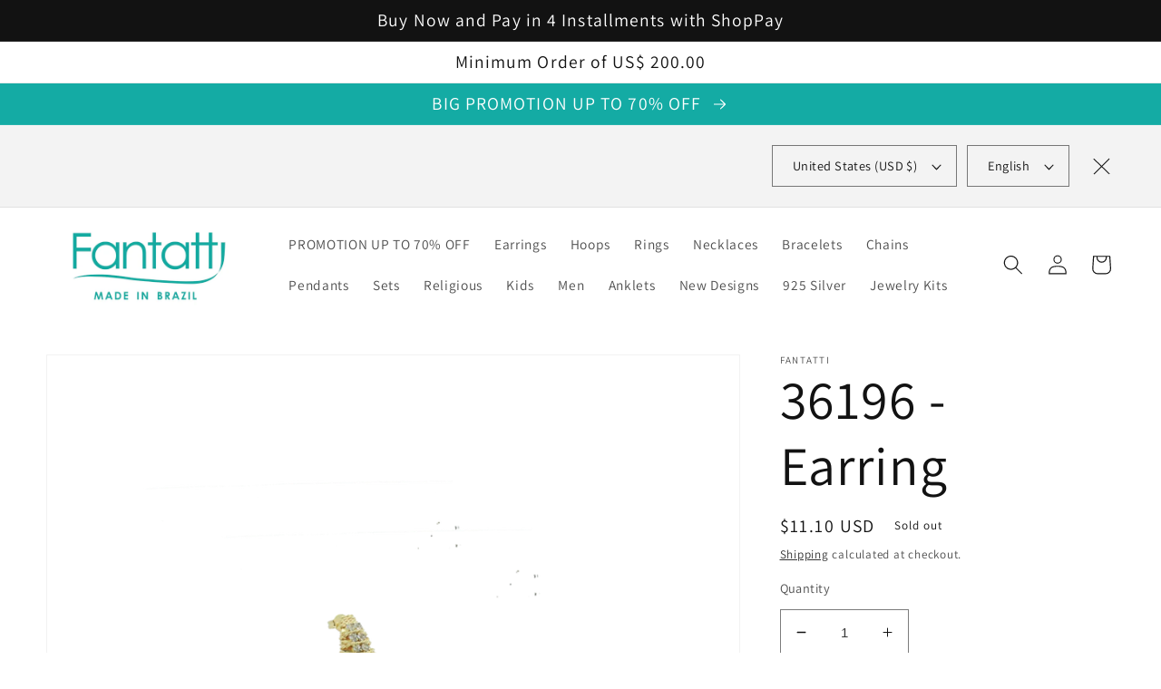

--- FILE ---
content_type: text/javascript
request_url: https://fantatti.com/cdn/shop/t/9/assets/localization-bar.js?v=2016742182836337691661166077
body_size: 102
content:
class DismissibleLocalization extends HTMLElement{constructor(){super()}connectedCallback(){(function(window2){var Storage2=function(){function browserSupport(){var testStorage="localStorageTest";if(window2.localStorage)try{return window2.localStorage.setItem(testStorage,testStorage),window2.localStorage.removeItem(testStorage),!0}catch{return!1}}function deleteItem(item){return window2.localStorage.removeItem(item)}function getItem(item){return window2.localStorage.getItem(item)}function setItem(item,contents){return window2.localStorage.setItem(item,contents)}return{delete:deleteItem,enabled:browserSupport,get:getItem,set:setItem}};window2.Storage=new Storage2})(window),function(window2,Storage2){var storageEnabled=window2.Storage.enabled(),dismissibleItem=function(el,id2,value2,expiry2){var hasExpiry=!!(id2&&expiry2),html=value2;if(hasExpiry&&storageEnabled){var timestamp=window2.Storage.get(id2);if(timestamp)if(expiry2==="forever"){el.remove();return}else{var now=new Date,diffInHours=Math.floor((now.getTime()-parseInt(timestamp))/(1e3*60*60));if(diffInHours>=expiry2)window2.Storage.delete(id2);else{el.remove();return}}}el.removeAttribute("data-component"),el.removeAttribute("data-expiry"),el.removeAttribute("data-id"),el.removeAttribute("data-value"),el.innerHTML=html;function dismissBanner(event){var height=el.offsetHeight,opacity=1,timeout=null;hasExpiry&&storageEnabled&&window2.Storage.set(id2,new Date().getTime());function reduceHeight(){height-=2,el.setAttribute("style","height: "+height+"px; opacity: "+opacity),height<=0&&(window2.clearInterval(timeout),timeout=null,el.remove())}function fade(){opacity-=.1,el.setAttribute("style","opacity: "+opacity),opacity<=0&&(window2.clearInterval(timeout),timeout=window2.setInterval(reduceHeight,1))}timeout=window2.setInterval(fade,25)}el.querySelector(".banner-close").addEventListener("click",dismissBanner)},dismissibleComponents=Array.prototype.slice.call(document.querySelectorAll('[data-component="dismissible"]'));if(dismissibleComponents!=null)for(var i=0;i<dismissibleComponents.length;i++){var expiry=dismissibleComponents[i].getAttribute("data-expiry"),id=dismissibleComponents[i].getAttribute("data-id"),value=dismissibleComponents[i].getAttribute("data-value");new dismissibleItem(dismissibleComponents[i],id,value,expiry)}}(window,Storage)}}customElements.define("dismissible-localization",DismissibleLocalization);
//# sourceMappingURL=/cdn/shop/t/9/assets/localization-bar.js.map?v=2016742182836337691661166077
